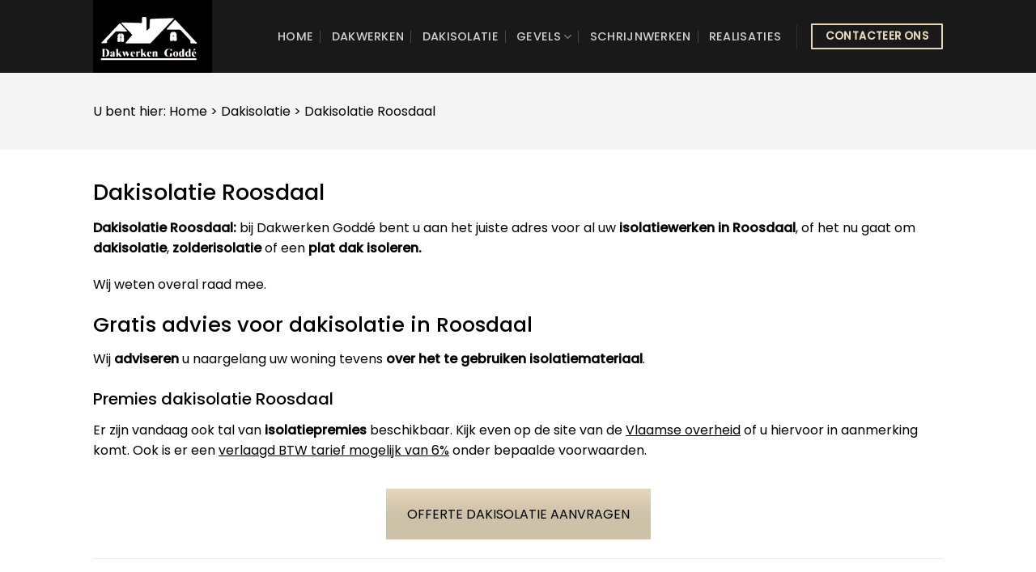

--- FILE ---
content_type: text/html; charset=UTF-8
request_url: https://www.dakwerkengodde.be/dakisolatie-roosdaal/
body_size: 17843
content:
<!DOCTYPE html>
<!--[if IE 9 ]> <html lang="nl-NL" class="ie9 loading-site no-js"> <![endif]-->
<!--[if IE 8 ]> <html lang="nl-NL" class="ie8 loading-site no-js"> <![endif]-->
<!--[if (gte IE 9)|!(IE)]><!--><html lang="nl-NL" class="loading-site no-js"> <!--<![endif]-->
<head>
	<meta charset="UTF-8" />
	<link rel="profile" href="http://gmpg.org/xfn/11" />
	<link rel="pingback" href="https://www.dakwerkengodde.be/xmlrpc.php" />

	<script>(function(html){html.className = html.className.replace(/\bno-js\b/,'js')})(document.documentElement);</script>
<meta name='robots' content='index, follow, max-image-preview:large, max-snippet:-1, max-video-preview:-1' />
<meta name="viewport" content="width=device-width, initial-scale=1, maximum-scale=1" />
	<!-- This site is optimized with the Yoast SEO plugin v26.8 - https://yoast.com/product/yoast-seo-wordpress/ -->
	<title>Dakisolatie Roosdaal • Plat dak isoleren • Zolderisolatie</title>
	<meta name="description" content="Dakisolatie Roosdaal | Goddé: dakisolatie langs binnen of buiten, zolder isoleren, plat dak isoleren, schuin dak isoleren, ..." />
	<link rel="canonical" href="https://www.dakwerkengodde.be/dakisolatie-roosdaal/" />
	<meta property="og:locale" content="nl_NL" />
	<meta property="og:type" content="article" />
	<meta property="og:title" content="Dakisolatie Roosdaal • Plat dak isoleren • Zolderisolatie" />
	<meta property="og:description" content="Dakisolatie Roosdaal | Goddé: dakisolatie langs binnen of buiten, zolder isoleren, plat dak isoleren, schuin dak isoleren, ..." />
	<meta property="og:url" content="https://www.dakwerkengodde.be/dakisolatie-roosdaal/" />
	<meta property="og:site_name" content="Dakwerken Godde" />
	<meta name="twitter:card" content="summary_large_image" />
	<script type="application/ld+json" class="yoast-schema-graph">{"@context":"https://schema.org","@graph":[{"@type":"WebPage","@id":"https://www.dakwerkengodde.be/dakisolatie-roosdaal/","url":"https://www.dakwerkengodde.be/dakisolatie-roosdaal/","name":"Dakisolatie Roosdaal • Plat dak isoleren • Zolderisolatie","isPartOf":{"@id":"https://www.dakwerkengodde.be/#website"},"datePublished":"2024-03-22T12:38:57+00:00","description":"Dakisolatie Roosdaal | Goddé: dakisolatie langs binnen of buiten, zolder isoleren, plat dak isoleren, schuin dak isoleren, ...","breadcrumb":{"@id":"https://www.dakwerkengodde.be/dakisolatie-roosdaal/#breadcrumb"},"inLanguage":"nl-NL","potentialAction":[{"@type":"ReadAction","target":["https://www.dakwerkengodde.be/dakisolatie-roosdaal/"]}]},{"@type":"BreadcrumbList","@id":"https://www.dakwerkengodde.be/dakisolatie-roosdaal/#breadcrumb","itemListElement":[{"@type":"ListItem","position":1,"name":"Home","item":"https://www.dakwerkengodde.be/"},{"@type":"ListItem","position":2,"name":"Dakisolatie Roosdaal"}]},{"@type":"WebSite","@id":"https://www.dakwerkengodde.be/#website","url":"https://www.dakwerkengodde.be/","name":"Dakwerken Godde","description":"Dakwerker in regio gezocht?","potentialAction":[{"@type":"SearchAction","target":{"@type":"EntryPoint","urlTemplate":"https://www.dakwerkengodde.be/?s={search_term_string}"},"query-input":{"@type":"PropertyValueSpecification","valueRequired":true,"valueName":"search_term_string"}}],"inLanguage":"nl-NL"}]}</script>
	<!-- / Yoast SEO plugin. -->


<link rel='dns-prefetch' href='//cdn.jsdelivr.net' />
<link rel='dns-prefetch' href='//fonts.googleapis.com' />
<link rel="alternate" type="application/rss+xml" title="Dakwerken Godde &raquo; feed" href="https://www.dakwerkengodde.be/feed/" />
<link rel="alternate" type="application/rss+xml" title="Dakwerken Godde &raquo; reacties feed" href="https://www.dakwerkengodde.be/comments/feed/" />
<link rel="alternate" title="oEmbed (JSON)" type="application/json+oembed" href="https://www.dakwerkengodde.be/wp-json/oembed/1.0/embed?url=https%3A%2F%2Fwww.dakwerkengodde.be%2Fdakisolatie-roosdaal%2F" />
<link rel="alternate" title="oEmbed (XML)" type="text/xml+oembed" href="https://www.dakwerkengodde.be/wp-json/oembed/1.0/embed?url=https%3A%2F%2Fwww.dakwerkengodde.be%2Fdakisolatie-roosdaal%2F&#038;format=xml" />
<link rel="prefetch" href="https://www.dakwerkengodde.be/wp-content/themes/flatsome/assets/js/chunk.countup.fe2c1016.js" />
<link rel="prefetch" href="https://www.dakwerkengodde.be/wp-content/themes/flatsome/assets/js/chunk.sticky-sidebar.a58a6557.js" />
<link rel="prefetch" href="https://www.dakwerkengodde.be/wp-content/themes/flatsome/assets/js/chunk.tooltips.29144c1c.js" />
<link rel="prefetch" href="https://www.dakwerkengodde.be/wp-content/themes/flatsome/assets/js/chunk.vendors-popups.947eca5c.js" />
<link rel="prefetch" href="https://www.dakwerkengodde.be/wp-content/themes/flatsome/assets/js/chunk.vendors-slider.c7f2bd49.js" />
<style id='wp-img-auto-sizes-contain-inline-css' type='text/css'>
img:is([sizes=auto i],[sizes^="auto," i]){contain-intrinsic-size:3000px 1500px}
/*# sourceURL=wp-img-auto-sizes-contain-inline-css */
</style>
<style id='classic-theme-styles-inline-css' type='text/css'>
/*! This file is auto-generated */
.wp-block-button__link{color:#fff;background-color:#32373c;border-radius:9999px;box-shadow:none;text-decoration:none;padding:calc(.667em + 2px) calc(1.333em + 2px);font-size:1.125em}.wp-block-file__button{background:#32373c;color:#fff;text-decoration:none}
/*# sourceURL=/wp-includes/css/classic-themes.min.css */
</style>
<link rel='stylesheet' id='contact-form-7-css' href='https://www.dakwerkengodde.be/wp-content/plugins/contact-form-7/includes/css/styles.css?ver=6.1.4' type='text/css' media='all' />
<link rel='stylesheet' id='wpa-css-css' href='https://www.dakwerkengodde.be/wp-content/plugins/honeypot/includes/css/wpa.css?ver=2.3.04' type='text/css' media='all' />
<link rel='stylesheet' id='default-icon-styles-css' href='https://www.dakwerkengodde.be/wp-content/plugins/svg-vector-icon-plugin/public/../admin/css/wordpress-svg-icon-plugin-style.min.css?ver=6.9' type='text/css' media='all' />
<link rel='stylesheet' id='js_composer_front-css' href='https://www.dakwerkengodde.be/wp-content/plugins/js_composer/assets/css/js_composer.min.css?ver=6.4.1' type='text/css' media='all' />
<link rel='stylesheet' id='cf7cf-style-css' href='https://www.dakwerkengodde.be/wp-content/plugins/cf7-conditional-fields/style.css?ver=2.6.7' type='text/css' media='all' />
<link rel='stylesheet' id='flatsome-main-css' href='https://www.dakwerkengodde.be/wp-content/themes/flatsome/assets/css/flatsome.css?ver=3.15.7' type='text/css' media='all' />
<style id='flatsome-main-inline-css' type='text/css'>
@font-face {
				font-family: "fl-icons";
				font-display: block;
				src: url(https://www.dakwerkengodde.be/wp-content/themes/flatsome/assets/css/icons/fl-icons.eot?v=3.15.7);
				src:
					url(https://www.dakwerkengodde.be/wp-content/themes/flatsome/assets/css/icons/fl-icons.eot#iefix?v=3.15.7) format("embedded-opentype"),
					url(https://www.dakwerkengodde.be/wp-content/themes/flatsome/assets/css/icons/fl-icons.woff2?v=3.15.7) format("woff2"),
					url(https://www.dakwerkengodde.be/wp-content/themes/flatsome/assets/css/icons/fl-icons.ttf?v=3.15.7) format("truetype"),
					url(https://www.dakwerkengodde.be/wp-content/themes/flatsome/assets/css/icons/fl-icons.woff?v=3.15.7) format("woff"),
					url(https://www.dakwerkengodde.be/wp-content/themes/flatsome/assets/css/icons/fl-icons.svg?v=3.15.7#fl-icons) format("svg");
			}
/*# sourceURL=flatsome-main-inline-css */
</style>
<link rel='stylesheet' id='flatsome-googlefonts-css' href='//fonts.googleapis.com/css?family=Poppins%3Aregular%2C500%2Cregular%2C500%7CDancing+Script%3Aregular%2C400&#038;display=swap&#038;ver=3.9' type='text/css' media='all' />
<script type="text/javascript" src="https://www.dakwerkengodde.be/wp-includes/js/jquery/jquery.min.js?ver=3.7.1" id="jquery-core-js"></script>
<link rel="https://api.w.org/" href="https://www.dakwerkengodde.be/wp-json/" /><link rel="alternate" title="JSON" type="application/json" href="https://www.dakwerkengodde.be/wp-json/wp/v2/pages/2986946581" /><link rel="EditURI" type="application/rsd+xml" title="RSD" href="https://www.dakwerkengodde.be/xmlrpc.php?rsd" />
<meta name="generator" content="WordPress 6.9" />
<link rel='shortlink' href='https://www.dakwerkengodde.be/?p=2986946581' />
<style>.bg{opacity: 0; transition: opacity 1s; -webkit-transition: opacity 1s;} .bg-loaded{opacity: 1;}</style><!--[if IE]><link rel="stylesheet" type="text/css" href="https://www.dakwerkengodde.be/wp-content/themes/flatsome/assets/css/ie-fallback.css"><script src="//cdnjs.cloudflare.com/ajax/libs/html5shiv/3.6.1/html5shiv.js"></script><script>var head = document.getElementsByTagName('head')[0],style = document.createElement('style');style.type = 'text/css';style.styleSheet.cssText = ':before,:after{content:none !important';head.appendChild(style);setTimeout(function(){head.removeChild(style);}, 0);</script><script src="https://www.dakwerkengodde.be/wp-content/themes/flatsome/assets/libs/ie-flexibility.js"></script><![endif]--><!-- Global site tag (gtag.js) - Google Analytics -->
<script async src="https://www.googletagmanager.com/gtag/js?id=G-L5DMKK50Z8"></script>
<script>
  window.dataLayer = window.dataLayer || [];
  function gtag(){dataLayer.push(arguments);}
  gtag('js', new Date());

  gtag('config', 'G-L5DMKK50Z8');
</script><meta name="generator" content="Powered by WPBakery Page Builder - drag and drop page builder for WordPress."/>
<link rel="icon" href="https://www.dakwerkengodde.be/wp-content/uploads/2021/02/cropped-favicon-32x32.jpg" sizes="32x32" />
<link rel="icon" href="https://www.dakwerkengodde.be/wp-content/uploads/2021/02/cropped-favicon-192x192.jpg" sizes="192x192" />
<link rel="apple-touch-icon" href="https://www.dakwerkengodde.be/wp-content/uploads/2021/02/cropped-favicon-180x180.jpg" />
<meta name="msapplication-TileImage" content="https://www.dakwerkengodde.be/wp-content/uploads/2021/02/cropped-favicon-270x270.jpg" />
<style id="custom-css" type="text/css">:root {--primary-color: #000000;}.header-main{height: 90px}#logo img{max-height: 90px}#logo{width:178px;}.header-top{min-height: 31px}.transparent .header-main{height: 90px}.transparent #logo img{max-height: 90px}.has-transparent + .page-title:first-of-type,.has-transparent + #main > .page-title,.has-transparent + #main > div > .page-title,.has-transparent + #main .page-header-wrapper:first-of-type .page-title{padding-top: 90px;}.header.show-on-scroll,.stuck .header-main{height:70px!important}.stuck #logo img{max-height: 70px!important}.header-bg-color {background-color: rgba(0,0,0,0.9)}.header-bottom {background-color: #f1f1f1}@media (max-width: 549px) {.header-main{height: 70px}#logo img{max-height: 70px}}.header-top{background-color:#ffffff!important;}/* Color */.accordion-title.active, .has-icon-bg .icon .icon-inner,.logo a, .primary.is-underline, .primary.is-link, .badge-outline .badge-inner, .nav-outline > li.active> a,.nav-outline >li.active > a, .cart-icon strong,[data-color='primary'], .is-outline.primary{color: #000000;}/* Color !important */[data-text-color="primary"]{color: #000000!important;}/* Background Color */[data-text-bg="primary"]{background-color: #000000;}/* Background */.scroll-to-bullets a,.featured-title, .label-new.menu-item > a:after, .nav-pagination > li > .current,.nav-pagination > li > span:hover,.nav-pagination > li > a:hover,.has-hover:hover .badge-outline .badge-inner,button[type="submit"], .button.wc-forward:not(.checkout):not(.checkout-button), .button.submit-button, .button.primary:not(.is-outline),.featured-table .title,.is-outline:hover, .has-icon:hover .icon-label,.nav-dropdown-bold .nav-column li > a:hover, .nav-dropdown.nav-dropdown-bold > li > a:hover, .nav-dropdown-bold.dark .nav-column li > a:hover, .nav-dropdown.nav-dropdown-bold.dark > li > a:hover, .header-vertical-menu__opener ,.is-outline:hover, .tagcloud a:hover,.grid-tools a, input[type='submit']:not(.is-form), .box-badge:hover .box-text, input.button.alt,.nav-box > li > a:hover,.nav-box > li.active > a,.nav-pills > li.active > a ,.current-dropdown .cart-icon strong, .cart-icon:hover strong, .nav-line-bottom > li > a:before, .nav-line-grow > li > a:before, .nav-line > li > a:before,.banner, .header-top, .slider-nav-circle .flickity-prev-next-button:hover svg, .slider-nav-circle .flickity-prev-next-button:hover .arrow, .primary.is-outline:hover, .button.primary:not(.is-outline), input[type='submit'].primary, input[type='submit'].primary, input[type='reset'].button, input[type='button'].primary, .badge-inner{background-color: #000000;}/* Border */.nav-vertical.nav-tabs > li.active > a,.scroll-to-bullets a.active,.nav-pagination > li > .current,.nav-pagination > li > span:hover,.nav-pagination > li > a:hover,.has-hover:hover .badge-outline .badge-inner,.accordion-title.active,.featured-table,.is-outline:hover, .tagcloud a:hover,blockquote, .has-border, .cart-icon strong:after,.cart-icon strong,.blockUI:before, .processing:before,.loading-spin, .slider-nav-circle .flickity-prev-next-button:hover svg, .slider-nav-circle .flickity-prev-next-button:hover .arrow, .primary.is-outline:hover{border-color: #000000}.nav-tabs > li.active > a{border-top-color: #000000}.widget_shopping_cart_content .blockUI.blockOverlay:before { border-left-color: #000000 }.woocommerce-checkout-review-order .blockUI.blockOverlay:before { border-left-color: #000000 }/* Fill */.slider .flickity-prev-next-button:hover svg,.slider .flickity-prev-next-button:hover .arrow{fill: #000000;}/* Background Color */[data-icon-label]:after, .secondary.is-underline:hover,.secondary.is-outline:hover,.icon-label,.button.secondary:not(.is-outline),.button.alt:not(.is-outline), .badge-inner.on-sale, .button.checkout, .single_add_to_cart_button, .current .breadcrumb-step{ background-color:#e5d7bc; }[data-text-bg="secondary"]{background-color: #e5d7bc;}/* Color */.secondary.is-underline,.secondary.is-link, .secondary.is-outline,.stars a.active, .star-rating:before, .woocommerce-page .star-rating:before,.star-rating span:before, .color-secondary{color: #e5d7bc}/* Color !important */[data-text-color="secondary"]{color: #e5d7bc!important;}/* Border */.secondary.is-outline:hover{border-color:#e5d7bc}@media screen and (max-width: 549px){body{font-size: 100%;}}body{font-family:"Poppins", sans-serif}body{font-weight: 0}body{color: #000000}.nav > li > a {font-family:"Poppins", sans-serif;}.mobile-sidebar-levels-2 .nav > li > ul > li > a {font-family:"Poppins", sans-serif;}.nav > li > a {font-weight: 500;}.mobile-sidebar-levels-2 .nav > li > ul > li > a {font-weight: 500;}h1,h2,h3,h4,h5,h6,.heading-font, .off-canvas-center .nav-sidebar.nav-vertical > li > a{font-family: "Poppins", sans-serif;}h1,h2,h3,h4,h5,h6,.heading-font,.banner h1,.banner h2{font-weight: 500;}h1,h2,h3,h4,h5,h6,.heading-font{color: #000000;}.alt-font{font-family: "Dancing Script", sans-serif;}.alt-font{font-weight: 400!important;}.header:not(.transparent) .header-bottom-nav.nav > li > a{color: #000000;}a{color: #000000;}input[type='submit'], input[type="button"], button:not(.icon), .button:not(.icon){border-radius: 1px!important}.footer-2{background-color: #000000}.absolute-footer, html{background-color: #ffffff}.label-new.menu-item > a:after{content:"Nieuw";}.label-hot.menu-item > a:after{content:"Hot";}.label-sale.menu-item > a:after{content:"Aanbieding";}.label-popular.menu-item > a:after{content:"Populair";}</style>		<style type="text/css" id="wp-custom-css">
			.schaduw {
    background: #FFFFFF;
    position: relative;
    webkit-box-shadow: 0px 4px 29px 3px rgba(0, 0, 0, 0.1);
    box-shadow: 0px 4px 29px 3px rgba(0, 0, 0, 0.1);
}
span.wpcf7-list-item { display: block; }
.wwwdakwerkengoddebe-map{clear:both;width:100%;margin:0 0 20px 0;background:#f2f2f2;border:1px solid #dfdfdf}.leaflet-pane,.leaflet-tile,.leaflet-marker-icon,.leaflet-marker-shadow,.leaflet-tile-container,.leaflet-pane>svg,.leaflet-pane>canvas,.leaflet-zoom-box,.leaflet-image-layer,.leaflet-layer{position:absolute;left:0;top:0}.leaflet-container{overflow:hidden}.leaflet-tile,.leaflet-marker-icon,.leaflet-marker-shadow{-webkit-user-select:none;-moz-user-select:none;user-select:none;-webkit-user-drag:none}.leaflet-tile::selection{background:transparent}.leaflet-safari .leaflet-tile{image-rendering:-webkit-optimize-contrast}.leaflet-safari .leaflet-tile-container{width:1600px;height:1600px;-webkit-transform-origin:0 0}.leaflet-marker-icon,.leaflet-marker-shadow{display:block}.leaflet-container .leaflet-overlay-pane svg,.leaflet-container .leaflet-marker-pane img,.leaflet-container .leaflet-shadow-pane img,.leaflet-container .leaflet-tile-pane img,.leaflet-container img.leaflet-image-layer,.leaflet-container .leaflet-tile{max-width:none !important;max-height:none !important}.leaflet-container.leaflet-touch-zoom{-ms-touch-action:pan-x pan-y;touch-action:pan-x pan-y}.leaflet-container.leaflet-touch-drag{-ms-touch-action:pinch-zoom;touch-action:none;touch-action:pinch-zoom}.leaflet-container.leaflet-touch-drag.leaflet-touch-zoom{-ms-touch-action:none;touch-action:none}.leaflet-container{-webkit-tap-highlight-color:transparent}.leaflet-container a{-webkit-tap-highlight-color:rgba(51,181,229,0.4)}.leaflet-tile{filter:inherit;visibility:hidden}.leaflet-tile-loaded{visibility:inherit}.leaflet-zoom-box{width:0;height:0;-moz-box-sizing:border-box;box-sizing:border-box;z-index:800}.leaflet-overlay-pane svg{-moz-user-select:none}.leaflet-pane{z-index:400}.leaflet-tile-pane{z-index:200}.leaflet-overlay-pane{z-index:400}.leaflet-shadow-pane{z-index:500}.leaflet-marker-pane{z-index:600}.leaflet-tooltip-pane{z-index:650}.leaflet-popup-pane{z-index:700}.leaflet-map-pane canvas{z-index:100}.leaflet-map-pane svg{z-index:200}.leaflet-vml-shape{width:1px;height:1px}.lvml{behavior:url(#default#VML);display:inline-block;position:absolute}.leaflet-control{position:relative;z-index:800;pointer-events:visiblePainted;pointer-events:auto}.leaflet-top,.leaflet-bottom{position:absolute;z-index:1000;pointer-events:none}.leaflet-top{top:0}.leaflet-right{right:0}.leaflet-bottom{bottom:0}.leaflet-left{left:0}.leaflet-control{float:left;clear:both}.leaflet-right .leaflet-control{float:right}.leaflet-top .leaflet-control{margin-top:10px}.leaflet-bottom .leaflet-control{margin-bottom:10px}.leaflet-left .leaflet-control{margin-left:10px}.leaflet-right .leaflet-control{margin-right:10px}.leaflet-fade-anim .leaflet-tile{will-change:opacity}.leaflet-fade-anim .leaflet-popup{opacity:0;-webkit-transition:opacity 0.2s linear;-moz-transition:opacity 0.2s linear;transition:opacity 0.2s linear}.leaflet-fade-anim .leaflet-map-pane .leaflet-popup{opacity:1}.leaflet-zoom-animated{-webkit-transform-origin:0 0;-ms-transform-origin:0 0;transform-origin:0 0}.leaflet-zoom-anim .leaflet-zoom-animated{will-change:transform}.leaflet-zoom-anim .leaflet-zoom-animated{-webkit-transition:-webkit-transform 0.25s cubic-bezier(0, 0, 0.25, 1);-moz-transition:-moz-transform 0.25s cubic-bezier(0, 0, 0.25, 1);transition:transform 0.25s cubic-bezier(0, 0, 0.25, 1)}.leaflet-zoom-anim .leaflet-tile,.leaflet-pan-anim .leaflet-tile{-webkit-transition:none;-moz-transition:none;transition:none}.leaflet-zoom-anim .leaflet-zoom-hide{visibility:hidden}.leaflet-interactive{cursor:pointer}.leaflet-grab{cursor:-webkit-grab;cursor:-moz-grab;cursor:grab}.leaflet-crosshair,.leaflet-crosshair .leaflet-interactive{cursor:crosshair}.leaflet-popup-pane,.leaflet-control{cursor:auto}.leaflet-dragging .leaflet-grab,.leaflet-dragging .leaflet-grab .leaflet-interactive,.leaflet-dragging .leaflet-marker-draggable{cursor:move;cursor:-webkit-grabbing;cursor:-moz-grabbing;cursor:grabbing}.leaflet-marker-icon,.leaflet-marker-shadow,.leaflet-image-layer,.leaflet-pane>svg path,.leaflet-tile-container{pointer-events:none}.leaflet-marker-icon.leaflet-interactive,.leaflet-image-layer.leaflet-interactive,.leaflet-pane>svg path.leaflet-interactive,svg.leaflet-image-layer.leaflet-interactive path{pointer-events:visiblePainted;pointer-events:auto}.leaflet-container{background:#ddd;outline:0}.leaflet-container a{color:#0078A8}.leaflet-container a.leaflet-active{outline:2px solid orange}.leaflet-zoom-box{border:2px dotted #38f;background:rgba(255,255,255,0.5)}.leaflet-container{font:12px/1.5 "Helvetica Neue", Arial, Helvetica, sans-serif}.leaflet-bar{box-shadow:0 1px 5px rgba(0,0,0,0.65);border-radius:4px}.leaflet-bar a,.leaflet-bar a:hover{background-color:#fff;border-bottom:1px solid #ccc;width:26px;height:26px;line-height:26px;display:block;text-align:center;text-decoration:none;color:black}.leaflet-bar a,.leaflet-control-layers-toggle{background-position:50% 50%;background-repeat:no-repeat;display:block}.leaflet-bar a:hover{background-color:#f4f4f4}.leaflet-bar a:first-child{border-top-left-radius:4px;border-top-right-radius:4px}.leaflet-bar a:last-child{border-bottom-left-radius:4px;border-bottom-right-radius:4px;border-bottom:none}.leaflet-bar a.leaflet-disabled{cursor:default;background-color:#f4f4f4;color:#bbb}.leaflet-touch .leaflet-bar a{width:30px;height:30px;line-height:30px}.leaflet-touch .leaflet-bar a:first-child{border-top-left-radius:2px;border-top-right-radius:2px}.leaflet-touch .leaflet-bar a:last-child{border-bottom-left-radius:2px;border-bottom-right-radius:2px}.leaflet-control-zoom-in,.leaflet-control-zoom-out{font:bold 18px 'Lucida Console', Monaco, monospace;text-indent:1px}.leaflet-touch .leaflet-control-zoom-in,.leaflet-touch .leaflet-control-zoom-out{font-size:22px}.leaflet-control-layers{box-shadow:0 1px 5px rgba(0,0,0,0.4);background:#fff;border-radius:5px}.leaflet-control-layers-toggle{background-image:url(images/layers.png);width:36px;height:36px}.leaflet-retina .leaflet-control-layers-toggle{background-image:url(images/layers-2x.png);background-size:26px 26px}.leaflet-touch .leaflet-control-layers-toggle{width:44px;height:44px}.leaflet-control-layers .leaflet-control-layers-list,.leaflet-control-layers-expanded .leaflet-control-layers-toggle{display:none}.leaflet-control-layers-expanded .leaflet-control-layers-list{display:block;position:relative}.leaflet-control-layers-expanded{padding:6px 10px 6px 6px;color:#333;background:#fff}.leaflet-control-layers-scrollbar{overflow-y:scroll;overflow-x:hidden;padding-right:5px}.leaflet-control-layers-selector{margin-top:2px;position:relative;top:1px}.leaflet-control-layers label{display:block}.leaflet-control-layers-separator{height:0;border-top:1px solid #ddd;margin:5px -10px 5px -6px}.leaflet-default-icon-path{background-image:url(images/marker-icon.png)}.leaflet-container .leaflet-control-attribution{background:#fff;background:rgba(255,255,255,0.7);margin:0}.leaflet-control-attribution,.leaflet-control-scale-line{padding:0 5px;color:#333}.leaflet-control-attribution a{text-decoration:none}.leaflet-control-attribution a:hover{text-decoration:underline}.leaflet-container .leaflet-control-attribution,.leaflet-container .leaflet-control-scale{font-size:11px}.leaflet-left .leaflet-control-scale{margin-left:5px}.leaflet-bottom .leaflet-control-scale{margin-bottom:5px}.leaflet-control-scale-line{border:2px solid #777;border-top:none;line-height:1.1;padding:2px 5px 1px;font-size:11px;white-space:nowrap;overflow:hidden;-moz-box-sizing:border-box;box-sizing:border-box;background:#fff;background:rgba(255,255,255,0.5)}.leaflet-control-scale-line:not(:first-child){border-top:2px solid #777;border-bottom:none;margin-top:-2px}.leaflet-control-scale-line:not(:first-child):not(:last-child){border-bottom:2px solid #777}.leaflet-touch .leaflet-control-attribution,.leaflet-touch .leaflet-control-layers,.leaflet-touch .leaflet-bar{box-shadow:none}.leaflet-touch .leaflet-control-layers,.leaflet-touch .leaflet-bar{border:2px solid rgba(0,0,0,0.2);background-clip:padding-box}.leaflet-popup{position:absolute;text-align:center;margin-bottom:20px}.leaflet-popup-content-wrapper{padding:1px;text-align:left;border-radius:12px}.leaflet-popup-content{margin:13px 19px;line-height:1.4}.leaflet-popup-content p{margin:18px 0}.leaflet-popup-tip-container{width:40px;height:20px;position:absolute;left:50%;margin-left:-20px;overflow:hidden;pointer-events:none}.leaflet-popup-tip{width:17px;height:17px;padding:1px;margin:-10px auto 0;-webkit-transform:rotate(45deg);-moz-transform:rotate(45deg);-ms-transform:rotate(45deg);transform:rotate(45deg)}.leaflet-popup-content-wrapper,.leaflet-popup-tip{background:white;color:#333;box-shadow:0 3px 14px rgba(0,0,0,0.4)}.leaflet-container a.leaflet-popup-close-button{position:absolute;top:0;right:0;padding:4px 4px 0 0;border:none;text-align:center;width:18px;height:14px;font:16px/14px Tahoma, Verdana, sans-serif;color:#c3c3c3;text-decoration:none;font-weight:bold;background:transparent}.leaflet-container a.leaflet-popup-close-button:hover{color:#999}.leaflet-popup-scrolled{overflow:auto;border-bottom:1px solid #ddd;border-top:1px solid #ddd}.leaflet-oldie .leaflet-popup-content-wrapper{zoom:1}.leaflet-oldie .leaflet-popup-tip{width:24px;margin:0 auto;-ms-filter:"progid:DXImageTransform.Microsoft.Matrix(M11=0.70710678, M12=0.70710678, M21=-0.70710678, M22=0.70710678)";filter:progid:DXImageTransform.Microsoft.Matrix(M11=0.70710678, M12=0.70710678, M21=-0.70710678, M22=0.70710678)}.leaflet-oldie .leaflet-popup-tip-container{margin-top:-1px}.leaflet-oldie .leaflet-control-zoom,.leaflet-oldie .leaflet-control-layers,.leaflet-oldie .leaflet-popup-content-wrapper,.leaflet-oldie .leaflet-popup-tip{border:1px solid #999}.leaflet-div-icon{background:#fff;border:1px solid #666}.leaflet-tooltip{position:absolute;padding:6px;background-color:#fff;border:1px solid #fff;border-radius:3px;color:#222;white-space:nowrap;-webkit-user-select:none;-moz-user-select:none;-ms-user-select:none;user-select:none;pointer-events:none;box-shadow:0 1px 3px rgba(0,0,0,0.4)}.leaflet-tooltip.leaflet-clickable{cursor:pointer;pointer-events:auto}.leaflet-tooltip-top:before,.leaflet-tooltip-bottom:before,.leaflet-tooltip-left:before,.leaflet-tooltip-right:before{position:absolute;pointer-events:none;border:6px solid transparent;background:transparent;content:""}.leaflet-tooltip-bottom{margin-top:6px}.leaflet-tooltip-top{margin-top:-6px}.leaflet-tooltip-bottom:before,.leaflet-tooltip-top:before{left:50%;margin-left:-6px}.leaflet-tooltip-top:before{bottom:0;margin-bottom:-12px;border-top-color:#fff}.leaflet-tooltip-bottom:before{top:0;margin-top:-12px;margin-left:-6px;border-bottom-color:#fff}.leaflet-tooltip-left{margin-left:-6px}.leaflet-tooltip-right{margin-left:6px}.leaflet-tooltip-left:before,.leaflet-tooltip-right:before{top:50%;margin-top:-6px}.leaflet-tooltip-left:before{right:0;margin-right:-12px;border-left-color:#fff}.leaflet-tooltip-right:before{left:0;margin-left:-12px;border-right-color:#fff}.wwwdakwerkengoddebe-related-links{padding:0 !important}.wwwdakwerkengoddebe-related-links.wwwdakwerkengoddebe-related-links-list-links-comma{display:inline-block}.wwwdakwerkengoddebe-related-links.wwwdakwerkengoddebe-related-links-list-links-bullet{list-style:disc !important;list-style-type:disc !important}.wwwdakwerkengoddebe-related-links.wwwdakwerkengoddebe-related-links-list-links-bullet li{margin:0 10px 20px 0 !important;padding:0 !important;list-style:disc !important;list-style-type:disc !important}.wwwdakwerkengoddebe-related-links.wwwdakwerkengoddebe-related-links-list-links-number{list-style:decimal !important;list-style-type:decimal !important}.wwwdakwerkengoddebe-related-links.wwwdakwerkengoddebe-related-links-list-links-number li{margin:0 10px 20px 0 !important;padding:0 !important;list-style:decimal !important;list-style-type:decimal !important}.wwwdakwerkengoddebe-related-links.wwwdakwerkengoddebe-related-links-list-links{list-style:none !important;list-style-type:none !important}.wwwdakwerkengoddebe-related-links.wwwdakwerkengoddebe-related-links-list-links li{margin:0 0 20px 0 !important;padding:0 !important;list-style:none !important;list-style-type:none !important}.wwwdakwerkengoddebe-related-links.wwwdakwerkengoddebe-related-links-columns-2{grid-template-columns:repeat(2, 1fr)}.wwwdakwerkengoddebe-related-links.wwwdakwerkengoddebe-related-links-columns-3{grid-template-columns:repeat(3, 1fr)}.wwwdakwerkengoddebe-related-links.wwwdakwerkengoddebe-related-links-columns-4{grid-template-columns:repeat(4, 1fr)}.wwwdakwerkengoddebe-related-links .prev{float:left;width:50%}.wwwdakwerkengoddebe-related-links .next{float:right;width:50%}.wwwdakwerkengoddebe-related-links li img{display:block;margin:5px 0;height:auto !important}.wwwdakwerkengoddebe-related-links .wwwdakwerkengoddebe-related-links-description{display:inline-block}@media only screen and (min-width: 768px){.wwwdakwerkengoddebe-related-links{display:grid;column-gap:20px;row-gap:20px}.wwwdakwerkengoddebe-related-links-horizontal li{display:grid;column-gap:20px;row-gap:0;grid-template-columns:repeat(2, 1fr)}.wwwdakwerkengoddebe-related-links-horizontal li>*:nth-child(3){grid-column:span 2}}.wwwdakwerkengoddebe-google-places.wwwdakwerkengoddebe-google-places-list,.wwwdakwerkengoddebe-google-places.wwwdakwerkengoddebe-yelp-list,.wwwdakwerkengoddebe-yelp.wwwdakwerkengoddebe-google-places-list,.wwwdakwerkengoddebe-yelp.wwwdakwerkengoddebe-yelp-list{display:grid;width:100%;max-width:100%;column-gap:20px;row-gap:40px;margin:0 0 20px 0 !important;padding:0 !important;list-style:none}.wwwdakwerkengoddebe-google-places.wwwdakwerkengoddebe-google-places-list.wwwdakwerkengoddebe-google-places-columns-2,.wwwdakwerkengoddebe-google-places.wwwdakwerkengoddebe-google-places-list.wwwdakwerkengoddebe-yelp-columns-2,.wwwdakwerkengoddebe-google-places.wwwdakwerkengoddebe-yelp-list.wwwdakwerkengoddebe-google-places-columns-2,.wwwdakwerkengoddebe-google-places.wwwdakwerkengoddebe-yelp-list.wwwdakwerkengoddebe-yelp-columns-2,.wwwdakwerkengoddebe-yelp.wwwdakwerkengoddebe-google-places-list.wwwdakwerkengoddebe-google-places-columns-2,.wwwdakwerkengoddebe-yelp.wwwdakwerkengoddebe-google-places-list.wwwdakwerkengoddebe-yelp-columns-2,.wwwdakwerkengoddebe-yelp.wwwdakwerkengoddebe-yelp-list.wwwdakwerkengoddebe-google-places-columns-2,.wwwdakwerkengoddebe-yelp.wwwdakwerkengoddebe-yelp-list.wwwdakwerkengoddebe-yelp-columns-2{grid-template-columns:repeat(2, 1fr)}.wwwdakwerkengoddebe-google-places.wwwdakwerkengoddebe-google-places-list.wwwdakwerkengoddebe-google-places-columns-3,.wwwdakwerkengoddebe-google-places.wwwdakwerkengoddebe-google-places-list.wwwdakwerkengoddebe-yelp-columns-3,.wwwdakwerkengoddebe-google-places.wwwdakwerkengoddebe-yelp-list.wwwdakwerkengoddebe-google-places-columns-3,.wwwdakwerkengoddebe-google-places.wwwdakwerkengoddebe-yelp-list.wwwdakwerkengoddebe-yelp-columns-3,.wwwdakwerkengoddebe-yelp.wwwdakwerkengoddebe-google-places-list.wwwdakwerkengoddebe-google-places-columns-3,.wwwdakwerkengoddebe-yelp.wwwdakwerkengoddebe-google-places-list.wwwdakwerkengoddebe-yelp-columns-3,.wwwdakwerkengoddebe-yelp.wwwdakwerkengoddebe-yelp-list.wwwdakwerkengoddebe-google-places-columns-3,.wwwdakwerkengoddebe-yelp.wwwdakwerkengoddebe-yelp-list.wwwdakwerkengoddebe-yelp-columns-3{grid-template-columns:repeat(3, 1fr)}.wwwdakwerkengoddebe-google-places.wwwdakwerkengoddebe-google-places-list.wwwdakwerkengoddebe-google-places-columns-4,.wwwdakwerkengoddebe-google-places.wwwdakwerkengoddebe-google-places-list.wwwdakwerkengoddebe-yelp-columns-4,.wwwdakwerkengoddebe-google-places.wwwdakwerkengoddebe-yelp-list.wwwdakwerkengoddebe-google-places-columns-4,.wwwdakwerkengoddebe-google-places.wwwdakwerkengoddebe-yelp-list.wwwdakwerkengoddebe-yelp-columns-4,.wwwdakwerkengoddebe-yelp.wwwdakwerkengoddebe-google-places-list.wwwdakwerkengoddebe-google-places-columns-4,.wwwdakwerkengoddebe-yelp.wwwdakwerkengoddebe-google-places-list.wwwdakwerkengoddebe-yelp-columns-4,.wwwdakwerkengoddebe-yelp.wwwdakwerkengoddebe-yelp-list.wwwdakwerkengoddebe-google-places-columns-4,.wwwdakwerkengoddebe-yelp.wwwdakwerkengoddebe-yelp-list.wwwdakwerkengoddebe-yelp-columns-4{grid-template-columns:repeat(4, 1fr)}.wwwdakwerkengoddebe-google-places .business .image img,.wwwdakwerkengoddebe-yelp .business .image img{max-width:100%;height:auto}.wwwdakwerkengoddebe-google-places .business .rating-stars,.wwwdakwerkengoddebe-yelp .business .rating-stars{display:inline-block;vertical-align:middle;width:132px;height:24px;background:url(https://s3-media2.fl.yelpcdn.com/assets/srv0/yelp_design_web/9b34e39ccbeb/assets/img/stars/stars.png);background-size:132px 560px;text-indent:-9999px}.wwwdakwerkengoddebe-google-places .business .rating-stars.rating-stars-1,.wwwdakwerkengoddebe-yelp .business .rating-stars.rating-stars-1{background-position:0 -24px}.wwwdakwerkengoddebe-google-places .business .rating-stars.rating-stars-1-5,.wwwdakwerkengoddebe-yelp .business .rating-stars.rating-stars-1-5{background-position:0 -48px}.wwwdakwerkengoddebe-google-places .business .rating-stars.rating-stars-2,.wwwdakwerkengoddebe-yelp .business .rating-stars.rating-stars-2{background-position:0 -72px}.wwwdakwerkengoddebe-google-places .business .rating-stars.rating-stars-2-5,.wwwdakwerkengoddebe-yelp .business .rating-stars.rating-stars-2-5{background-position:0 -96px}.wwwdakwerkengoddebe-google-places .business .rating-stars.rating-stars-3,.wwwdakwerkengoddebe-yelp .business .rating-stars.rating-stars-3{background-position:0 -120px}.wwwdakwerkengoddebe-google-places .business .rating-stars.rating-stars-3-5,.wwwdakwerkengoddebe-yelp .business .rating-stars.rating-stars-3-5{background-position:0 -144px}.wwwdakwerkengoddebe-google-places .business .rating-stars.rating-stars-4,.wwwdakwerkengoddebe-yelp .business .rating-stars.rating-stars-4{background-position:0 -168px}.wwwdakwerkengoddebe-google-places .business .rating-stars.rating-stars-4-5,.wwwdakwerkengoddebe-yelp .business .rating-stars.rating-stars-4-5{background-position:0 -192px}.wwwdakwerkengoddebe-google-places .business .rating-stars.rating-stars-5,.wwwdakwerkengoddebe-yelp .business .rating-stars.rating-stars-5{background-position:0 -216px}@media only screen and (min-width: 768px){.wwwdakwerkengoddebe-google-places-list,.wwwdakwerkengoddebe-yelp-list{display:grid;column-gap:20px;row-gap:20px}.wwwdakwerkengoddebe-google-places-horizontal .business,.wwwdakwerkengoddebe-yelp-horizontal .business{display:grid;column-gap:20px;row-gap:0;grid-template-columns:max-content auto}}
		</style>
		<style type="text/css" data-type="vc_shortcodes-custom-css">.vc_custom_1612984601595{margin-top: -30px !important;background-color: #f4f4f4 !important;}.vc_custom_1613056312692{margin-top: 25px !important;}.vc_custom_1613056503817{margin-top: 30px !important;margin-bottom: -60px !important;padding-top: 25px !important;padding-bottom: 25px !important;}.vc_custom_1613056383403{background-color: #f2f2f2 !important;}.vc_custom_1613056247743{background-image: url(https://www.dakwerkengodde.be/wp-content/uploads/2021/02/122504692_155071202963831_8322254627977649895_n.jpg?id=21) !important;background-position: center !important;background-repeat: no-repeat !important;background-size: cover !important;}.vc_custom_1613056137788{background-image: url(https://www.dakwerkengodde.be/wp-content/uploads/2021/02/141664173_226574219146862_7024540757638464934_n.jpg?id=64) !important;}.vc_custom_1613056406490{padding-top: 20px !important;padding-left: 20px !important;background-color: #f2f2f2 !important;}</style><noscript><style> .wpb_animate_when_almost_visible { opacity: 1; }</style></noscript><style id='global-styles-inline-css' type='text/css'>
:root{--wp--preset--aspect-ratio--square: 1;--wp--preset--aspect-ratio--4-3: 4/3;--wp--preset--aspect-ratio--3-4: 3/4;--wp--preset--aspect-ratio--3-2: 3/2;--wp--preset--aspect-ratio--2-3: 2/3;--wp--preset--aspect-ratio--16-9: 16/9;--wp--preset--aspect-ratio--9-16: 9/16;--wp--preset--color--black: #000000;--wp--preset--color--cyan-bluish-gray: #abb8c3;--wp--preset--color--white: #ffffff;--wp--preset--color--pale-pink: #f78da7;--wp--preset--color--vivid-red: #cf2e2e;--wp--preset--color--luminous-vivid-orange: #ff6900;--wp--preset--color--luminous-vivid-amber: #fcb900;--wp--preset--color--light-green-cyan: #7bdcb5;--wp--preset--color--vivid-green-cyan: #00d084;--wp--preset--color--pale-cyan-blue: #8ed1fc;--wp--preset--color--vivid-cyan-blue: #0693e3;--wp--preset--color--vivid-purple: #9b51e0;--wp--preset--gradient--vivid-cyan-blue-to-vivid-purple: linear-gradient(135deg,rgb(6,147,227) 0%,rgb(155,81,224) 100%);--wp--preset--gradient--light-green-cyan-to-vivid-green-cyan: linear-gradient(135deg,rgb(122,220,180) 0%,rgb(0,208,130) 100%);--wp--preset--gradient--luminous-vivid-amber-to-luminous-vivid-orange: linear-gradient(135deg,rgb(252,185,0) 0%,rgb(255,105,0) 100%);--wp--preset--gradient--luminous-vivid-orange-to-vivid-red: linear-gradient(135deg,rgb(255,105,0) 0%,rgb(207,46,46) 100%);--wp--preset--gradient--very-light-gray-to-cyan-bluish-gray: linear-gradient(135deg,rgb(238,238,238) 0%,rgb(169,184,195) 100%);--wp--preset--gradient--cool-to-warm-spectrum: linear-gradient(135deg,rgb(74,234,220) 0%,rgb(151,120,209) 20%,rgb(207,42,186) 40%,rgb(238,44,130) 60%,rgb(251,105,98) 80%,rgb(254,248,76) 100%);--wp--preset--gradient--blush-light-purple: linear-gradient(135deg,rgb(255,206,236) 0%,rgb(152,150,240) 100%);--wp--preset--gradient--blush-bordeaux: linear-gradient(135deg,rgb(254,205,165) 0%,rgb(254,45,45) 50%,rgb(107,0,62) 100%);--wp--preset--gradient--luminous-dusk: linear-gradient(135deg,rgb(255,203,112) 0%,rgb(199,81,192) 50%,rgb(65,88,208) 100%);--wp--preset--gradient--pale-ocean: linear-gradient(135deg,rgb(255,245,203) 0%,rgb(182,227,212) 50%,rgb(51,167,181) 100%);--wp--preset--gradient--electric-grass: linear-gradient(135deg,rgb(202,248,128) 0%,rgb(113,206,126) 100%);--wp--preset--gradient--midnight: linear-gradient(135deg,rgb(2,3,129) 0%,rgb(40,116,252) 100%);--wp--preset--font-size--small: 13px;--wp--preset--font-size--medium: 20px;--wp--preset--font-size--large: 36px;--wp--preset--font-size--x-large: 42px;--wp--preset--spacing--20: 0.44rem;--wp--preset--spacing--30: 0.67rem;--wp--preset--spacing--40: 1rem;--wp--preset--spacing--50: 1.5rem;--wp--preset--spacing--60: 2.25rem;--wp--preset--spacing--70: 3.38rem;--wp--preset--spacing--80: 5.06rem;--wp--preset--shadow--natural: 6px 6px 9px rgba(0, 0, 0, 0.2);--wp--preset--shadow--deep: 12px 12px 50px rgba(0, 0, 0, 0.4);--wp--preset--shadow--sharp: 6px 6px 0px rgba(0, 0, 0, 0.2);--wp--preset--shadow--outlined: 6px 6px 0px -3px rgb(255, 255, 255), 6px 6px rgb(0, 0, 0);--wp--preset--shadow--crisp: 6px 6px 0px rgb(0, 0, 0);}:where(.is-layout-flex){gap: 0.5em;}:where(.is-layout-grid){gap: 0.5em;}body .is-layout-flex{display: flex;}.is-layout-flex{flex-wrap: wrap;align-items: center;}.is-layout-flex > :is(*, div){margin: 0;}body .is-layout-grid{display: grid;}.is-layout-grid > :is(*, div){margin: 0;}:where(.wp-block-columns.is-layout-flex){gap: 2em;}:where(.wp-block-columns.is-layout-grid){gap: 2em;}:where(.wp-block-post-template.is-layout-flex){gap: 1.25em;}:where(.wp-block-post-template.is-layout-grid){gap: 1.25em;}.has-black-color{color: var(--wp--preset--color--black) !important;}.has-cyan-bluish-gray-color{color: var(--wp--preset--color--cyan-bluish-gray) !important;}.has-white-color{color: var(--wp--preset--color--white) !important;}.has-pale-pink-color{color: var(--wp--preset--color--pale-pink) !important;}.has-vivid-red-color{color: var(--wp--preset--color--vivid-red) !important;}.has-luminous-vivid-orange-color{color: var(--wp--preset--color--luminous-vivid-orange) !important;}.has-luminous-vivid-amber-color{color: var(--wp--preset--color--luminous-vivid-amber) !important;}.has-light-green-cyan-color{color: var(--wp--preset--color--light-green-cyan) !important;}.has-vivid-green-cyan-color{color: var(--wp--preset--color--vivid-green-cyan) !important;}.has-pale-cyan-blue-color{color: var(--wp--preset--color--pale-cyan-blue) !important;}.has-vivid-cyan-blue-color{color: var(--wp--preset--color--vivid-cyan-blue) !important;}.has-vivid-purple-color{color: var(--wp--preset--color--vivid-purple) !important;}.has-black-background-color{background-color: var(--wp--preset--color--black) !important;}.has-cyan-bluish-gray-background-color{background-color: var(--wp--preset--color--cyan-bluish-gray) !important;}.has-white-background-color{background-color: var(--wp--preset--color--white) !important;}.has-pale-pink-background-color{background-color: var(--wp--preset--color--pale-pink) !important;}.has-vivid-red-background-color{background-color: var(--wp--preset--color--vivid-red) !important;}.has-luminous-vivid-orange-background-color{background-color: var(--wp--preset--color--luminous-vivid-orange) !important;}.has-luminous-vivid-amber-background-color{background-color: var(--wp--preset--color--luminous-vivid-amber) !important;}.has-light-green-cyan-background-color{background-color: var(--wp--preset--color--light-green-cyan) !important;}.has-vivid-green-cyan-background-color{background-color: var(--wp--preset--color--vivid-green-cyan) !important;}.has-pale-cyan-blue-background-color{background-color: var(--wp--preset--color--pale-cyan-blue) !important;}.has-vivid-cyan-blue-background-color{background-color: var(--wp--preset--color--vivid-cyan-blue) !important;}.has-vivid-purple-background-color{background-color: var(--wp--preset--color--vivid-purple) !important;}.has-black-border-color{border-color: var(--wp--preset--color--black) !important;}.has-cyan-bluish-gray-border-color{border-color: var(--wp--preset--color--cyan-bluish-gray) !important;}.has-white-border-color{border-color: var(--wp--preset--color--white) !important;}.has-pale-pink-border-color{border-color: var(--wp--preset--color--pale-pink) !important;}.has-vivid-red-border-color{border-color: var(--wp--preset--color--vivid-red) !important;}.has-luminous-vivid-orange-border-color{border-color: var(--wp--preset--color--luminous-vivid-orange) !important;}.has-luminous-vivid-amber-border-color{border-color: var(--wp--preset--color--luminous-vivid-amber) !important;}.has-light-green-cyan-border-color{border-color: var(--wp--preset--color--light-green-cyan) !important;}.has-vivid-green-cyan-border-color{border-color: var(--wp--preset--color--vivid-green-cyan) !important;}.has-pale-cyan-blue-border-color{border-color: var(--wp--preset--color--pale-cyan-blue) !important;}.has-vivid-cyan-blue-border-color{border-color: var(--wp--preset--color--vivid-cyan-blue) !important;}.has-vivid-purple-border-color{border-color: var(--wp--preset--color--vivid-purple) !important;}.has-vivid-cyan-blue-to-vivid-purple-gradient-background{background: var(--wp--preset--gradient--vivid-cyan-blue-to-vivid-purple) !important;}.has-light-green-cyan-to-vivid-green-cyan-gradient-background{background: var(--wp--preset--gradient--light-green-cyan-to-vivid-green-cyan) !important;}.has-luminous-vivid-amber-to-luminous-vivid-orange-gradient-background{background: var(--wp--preset--gradient--luminous-vivid-amber-to-luminous-vivid-orange) !important;}.has-luminous-vivid-orange-to-vivid-red-gradient-background{background: var(--wp--preset--gradient--luminous-vivid-orange-to-vivid-red) !important;}.has-very-light-gray-to-cyan-bluish-gray-gradient-background{background: var(--wp--preset--gradient--very-light-gray-to-cyan-bluish-gray) !important;}.has-cool-to-warm-spectrum-gradient-background{background: var(--wp--preset--gradient--cool-to-warm-spectrum) !important;}.has-blush-light-purple-gradient-background{background: var(--wp--preset--gradient--blush-light-purple) !important;}.has-blush-bordeaux-gradient-background{background: var(--wp--preset--gradient--blush-bordeaux) !important;}.has-luminous-dusk-gradient-background{background: var(--wp--preset--gradient--luminous-dusk) !important;}.has-pale-ocean-gradient-background{background: var(--wp--preset--gradient--pale-ocean) !important;}.has-electric-grass-gradient-background{background: var(--wp--preset--gradient--electric-grass) !important;}.has-midnight-gradient-background{background: var(--wp--preset--gradient--midnight) !important;}.has-small-font-size{font-size: var(--wp--preset--font-size--small) !important;}.has-medium-font-size{font-size: var(--wp--preset--font-size--medium) !important;}.has-large-font-size{font-size: var(--wp--preset--font-size--large) !important;}.has-x-large-font-size{font-size: var(--wp--preset--font-size--x-large) !important;}
/*# sourceURL=global-styles-inline-css */
</style>
<link rel='stylesheet' id='vc_font_awesome_5_shims-css' href='https://www.dakwerkengodde.be/wp-content/plugins/js_composer/assets/lib/bower/font-awesome/css/v4-shims.min.css?ver=6.4.1' type='text/css' media='all' />
<link rel='stylesheet' id='vc_font_awesome_5-css' href='https://www.dakwerkengodde.be/wp-content/plugins/js_composer/assets/lib/bower/font-awesome/css/all.min.css?ver=6.4.1' type='text/css' media='all' />
</head>

<body class="wp-singular page-template-default page page-id-2986946581 wp-theme-flatsome wp-child-theme-flatsome-child lightbox nav-dropdown-has-arrow nav-dropdown-has-shadow nav-dropdown-has-border wpb-js-composer js-comp-ver-6.4.1 vc_responsive">


<a class="skip-link screen-reader-text" href="#main">Skip to content</a>

<div id="wrapper">

	
	<header id="header" class="header has-sticky sticky-jump">
		<div class="header-wrapper">
			<div id="masthead" class="header-main nav-dark">
      <div class="header-inner flex-row container logo-left medium-logo-center" role="navigation">

          <!-- Logo -->
          <div id="logo" class="flex-col logo">
            
<!-- Header logo -->
<a href="https://www.dakwerkengodde.be/" title="Dakwerken Godde - Dakwerker in regio gezocht?" rel="home">
		<img width="228" height="140" src="https://www.dakwerkengodde.be/wp-content/uploads/2021/02/WhatsApp-Image-2021-02-05-at-20.30.25.jpeg" class="header_logo header-logo" alt="Dakwerken Godde"/><img  width="228" height="140" src="https://www.dakwerkengodde.be/wp-content/uploads/2021/02/WhatsApp-Image-2021-02-05-at-20.30.25.jpeg" class="header-logo-dark" alt="Dakwerken Godde"/></a>
          </div>

          <!-- Mobile Left Elements -->
          <div class="flex-col show-for-medium flex-left">
            <ul class="mobile-nav nav nav-left ">
              <li class="nav-icon has-icon">
  <div class="header-button">		<a href="#" data-open="#main-menu" data-pos="center" data-bg="main-menu-overlay" data-color="dark" class="icon primary button circle is-small" aria-label="Menu" aria-controls="main-menu" aria-expanded="false">
		
		  <i class="icon-menu" ></i>
		  <span class="menu-title uppercase hide-for-small">Menu</span>		</a>
	 </div> </li>            </ul>
          </div>

          <!-- Left Elements -->
          <div class="flex-col hide-for-medium flex-left
            flex-grow">
            <ul class="header-nav header-nav-main nav nav-left  nav-divided nav-size-medium nav-uppercase" >
                          </ul>
          </div>

          <!-- Right Elements -->
          <div class="flex-col hide-for-medium flex-right">
            <ul class="header-nav header-nav-main nav nav-right  nav-divided nav-size-medium nav-uppercase">
              <li id="menu-item-98" class="menu-item menu-item-type-post_type menu-item-object-page menu-item-home menu-item-98 menu-item-design-default"><a href="https://www.dakwerkengodde.be/" class="nav-top-link">Home</a></li>
<li id="menu-item-95" class="menu-item menu-item-type-post_type menu-item-object-page menu-item-95 menu-item-design-default"><a href="https://www.dakwerkengodde.be/dakwerken/" class="nav-top-link">Dakwerken</a></li>
<li id="menu-item-93" class="menu-item menu-item-type-post_type menu-item-object-page menu-item-93 menu-item-design-default"><a href="https://www.dakwerkengodde.be/isolatie/" class="nav-top-link">Dakisolatie</a></li>
<li id="menu-item-2986945696" class="menu-item menu-item-type-custom menu-item-object-custom menu-item-has-children menu-item-2986945696 menu-item-design-default has-dropdown"><a href="#" class="nav-top-link">Gevels<i class="icon-angle-down" ></i></a>
<ul class="sub-menu nav-dropdown nav-dropdown-default">
	<li id="menu-item-94" class="menu-item menu-item-type-post_type menu-item-object-page menu-item-94"><a href="https://www.dakwerkengodde.be/gevelbekleding/">Gevelbekleding</a></li>
	<li id="menu-item-2986945695" class="menu-item menu-item-type-post_type menu-item-object-page menu-item-2986945695"><a href="https://www.dakwerkengodde.be/gevelrenovatie/">Gevelrenovatie</a></li>
</ul>
</li>
<li id="menu-item-158" class="menu-item menu-item-type-post_type menu-item-object-page menu-item-158 menu-item-design-default"><a href="https://www.dakwerkengodde.be/houtskeletbouw/" class="nav-top-link">Schrijnwerken</a></li>
<li id="menu-item-92" class="menu-item menu-item-type-post_type menu-item-object-page menu-item-92 menu-item-design-default"><a href="https://www.dakwerkengodde.be/realisaties/" class="nav-top-link">Realisaties</a></li>
<li class="header-divider"></li><li class="html header-button-1">
	<div class="header-button">
	<a href="/contact/" class="button secondary is-outline"  style="border-radius:99px;">
    <span>CONTACTEER ONS</span>
  </a>
	</div>
</li>


            </ul>
          </div>

          <!-- Mobile Right Elements -->
          <div class="flex-col show-for-medium flex-right">
            <ul class="mobile-nav nav nav-right ">
                          </ul>
          </div>

      </div>
     
            <div class="container"><div class="top-divider full-width"></div></div>
      </div>
<div class="header-bg-container fill"><div class="header-bg-image fill"></div><div class="header-bg-color fill"></div></div>		</div>
	</header>

	
	<main id="main" class="">
<div id="content" class="content-area page-wrapper" role="main">
	<div class="row row-main">
		<div class="large-12 col">
			<div class="col-inner">
				
				
														
						<div data-vc-full-width="true" data-vc-full-width-init="false" class="vc_row wpb_row vc_row-fluid vc_custom_1612984601595 vc_row-has-fill"><div class="wpb_column vc_column_container vc_col-sm-12"><div class="vc_column-inner"><div class="wpb_wrapper">
	<div class="wpb_text_column wpb_content_element " >
		<div class="wpb_wrapper">
			<p>U bent hier: <a href="/">Home</a> &gt; <a href="/isolatie/">Dakisolatie</a> &gt; Dakisolatie Roosdaal</p>

		</div>
	</div>
</div></div></div></div><div class="vc_row-full-width vc_clearfix"></div><div class="vc_row wpb_row vc_row-fluid"><div class="wpb_column vc_column_container vc_col-sm-12"><div class="vc_column-inner"><div class="wpb_wrapper">
	<div class="wpb_text_column wpb_content_element " >
		<div class="wpb_wrapper">
			<h1>Dakisolatie Roosdaal</h1>
<p><strong>Dakisolatie Roosdaal:</strong> bij Dakwerken Goddé bent u aan het juiste adres voor al uw <strong>isolatiewerken in Roosdaal</strong>, of het nu gaat om <strong>dakisolatie</strong>, <strong>zolderisolatie </strong>of een <strong>plat dak isoleren.</strong></p>
<p>Wij weten overal raad mee.</p>
<h2>Gratis advies voor dakisolatie in Roosdaal</h2>
<p>Wij <strong>adviseren</strong> u naargelang uw woning tevens <strong>over het te gebruiken isolatiemateriaal</strong>.</p>
<h3>Premies dakisolatie Roosdaal</h3>
<p>Er zijn vandaag ook tal van <strong>isolatiepremies</strong> beschikbaar. Kijk even op de site van de <a href="https://www.vlaanderen.be/premies-voor-dakisolatie" target="_blank" rel="noopener"><u>Vlaamse overheid</u></a> of u hiervoor in aanmerking komt. Ook is er een <a href="https://www.vlaanderen.be/bouwen-wonen-en-energie/bouwen-en-verbouwen/btw-tarief-van-6-bij-renovatie-en-sloop-en-heropbouw-van-woningen" target="_blank" rel="noopener"><u>verlaagd BTW tarief mogelijk van 6%</u></a> onder bepaalde voorwaarden.</p>

		</div>
	</div>
<div class="vc_btn3-container vc_btn3-center" ><a style="background-color:#e5d7bc; color:#000000;" class="vc_general vc_btn3 vc_btn3-size-lg vc_btn3-shape-square vc_btn3-style-custom" href="https://www.dakwerkengodde.be/isolatie/#offerte" title="">OFFERTE DAKISOLATIE AANVRAGEN</a></div><div class="vc_separator wpb_content_element vc_separator_align_center vc_sep_width_100 vc_sep_pos_align_center vc_separator_no_text vc_sep_color_grey" ><span class="vc_sep_holder vc_sep_holder_l"><span  class="vc_sep_line"></span></span><span class="vc_sep_holder vc_sep_holder_r"><span  class="vc_sep_line"></span></span>
</div></div></div></div></div><div class="vc_row wpb_row vc_row-fluid vc_custom_1613056312692 vc_row-o-equal-height vc_row-flex"><div class="wpb_column vc_column_container vc_col-sm-6 vc_col-has-fill"><div class="vc_column-inner vc_custom_1613056383403"><div class="wpb_wrapper">
	<div class="wpb_text_column wpb_content_element " >
		<div class="wpb_wrapper">
			<h2>Dak isolatie</h2>
<p>Wij kunnen dak isoleren langs de binnenzijde of buitenzijde.</p>
<h4>Langs de buitenzijde</h4>
<p>Een dak isoleren langs de buitenzijde is beter bekend onder de naam &#8216;Sarkingdak&#8217;. Het grote voordeel van deze methode is dat er geen verlies is langs de binnenruimte en dat uw dakconstructie extra beschermd wordt.</p>
<h4>Langs de binnenzijde</h4>
<p>Isolatie van een dak langs de binnenkant betekent dat we isolatie gaan aanbrengen tussen de spanten van uw dak, ook wel beter gekend onder de term een &#8216;warm dak&#8217;.</p>
<p>Desgewenst werken we dit dan proper af met gipslaten zodat u niets meer van het isolatiemateriaal merkt.</p>
<p>Zoldervloer isoleren</p>
<p>Indien u uw zolder niet gebruik, of bv. enkel als opslagruimte, is het ook een optie om uw zoldervloer te isoleren. Deze methode is doorgaans goedkoper.</p>

		</div>
	</div>
</div></div></div><div class="wpb_column vc_column_container vc_col-sm-6 vc_col-has-fill"><div class="vc_column-inner vc_custom_1613056247743"><div class="wpb_wrapper"><div class="vc_empty_space"   style="height: 300px"><span class="vc_empty_space_inner"></span></div></div></div></div></div><div class="vc_row wpb_row vc_row-fluid vc_row-o-equal-height vc_row-flex"><div class="wpb_column vc_column_container vc_col-sm-6 vc_col-has-fill"><div class="vc_column-inner vc_custom_1613056137788"><div class="wpb_wrapper"><div class="vc_empty_space"   style="height: 300px"><span class="vc_empty_space_inner"></span></div></div></div></div><div class="wpb_column vc_column_container vc_col-sm-6 vc_col-has-fill"><div class="vc_column-inner vc_custom_1613056406490"><div class="wpb_wrapper">
	<div class="wpb_text_column wpb_content_element " >
		<div class="wpb_wrapper">
			<h2>Plat dak isoleren</h2>
<p>Een plat dak isoleren vergt uiteraard een andere aanpak. Hierbij zijn er 3 methodes.</p>
<p><strong>Koud plat dak</strong></p>
<p>De isolatie wordt geplaatst aan de onderzijde van uw dak.</p>
<p><strong>Warm plat dak</strong></p>
<p>De isolatie wordt geplaatst aan de bovenzijde van uw dak.</p>
<p><strong>Omgekeerd plat dak</strong></p>
<p>Net zoals bij een warm dak wordt het isolatiemateriaal aan de bovenzijde geplaatst, maar dan direct op de roofing. Dit wordt dan afgewerkt met een &#8216;daklaag&#8217; zoals grind, tegels, etc.</p>

		</div>
	</div>
</div></div></div></div><div class="vc_row wpb_row vc_row-fluid vc_custom_1613056503817"><div class="wpb_column vc_column_container vc_col-sm-12"><div class="vc_column-inner"><div class="wpb_wrapper">
	<div class="wpb_text_column wpb_content_element " >
		<div class="wpb_wrapper">
			<p style="text-align: center;"><span style="color: #000000;"><strong><span style="font-size: 150%;">HEEFT U EEN PROJECT VOOR ONS?</span></strong></span></p>

		</div>
	</div>
<div class="vc_btn3-container vc_btn3-center" ><a style="background-color:#e5d7bc; color:#000000;" class="vc_general vc_btn3 vc_btn3-size-lg vc_btn3-shape-square vc_btn3-style-custom" href="https://www.dakwerkengodde.be/isolatie/#offerte" title="">MAAK EEN AFSPRAAK</a></div></div></div></div></div><div class="vc_row wpb_row vc_row-fluid"><div class="wpb_column vc_column_container vc_col-sm-12"><div class="vc_column-inner"><div class="wpb_wrapper">
	<div class="wpb_text_column wpb_content_element " >
		<div class="wpb_wrapper">
			<h2>Over ons</h2>
<p>Met 19 jaar ervaring op de teller hebben hebben we bij <a href="/"><u>Goddé</u></a> alles al gezien en meegemaakt en daarom kunnen we ook met trots zeggen dat we voor elk ‘dakprobleem’ een oplossing hebben.</p>
<p>We doen ook steeds ons best om iedereen zo snel mogelijk verder te helpen. Wij laten niemand in kou staan.</p>
<p>Elke opdracht, groot of klein, nemen we met plezier voor onze rekening. We hanteren wel het principe dat we onze opdrachten steeds chronologisch afwerken.</p>
<h3>Kwaliteit staat voorop</h3>
<p>Wij hechten steeds veel belang aan de uitvoering van <a href="https://www.dakwerkengodde.be/realisaties/"><u>ons werk</u></a>. Daarom dat wij ook steeds investeren in de beste materialen en werktuigen om ons werk zo goed mogelijk te kunnen uitvoeren. Kwaliteit staat steeds voorop.</p>
<h3>Eerlijk &amp; gratis advies op maat</h3>
<p>Soms is het voor klanten moeilijk om door de bomen het bos nog te zien. Er zijn, afhankelijk van het type werk, steeds verschillende soorten materialen beschikbaar. Zo kan u prijsbewuste keuzes maken of duurzame keuzes. Afhankelijk van uw voorkeuren zoeken we hierin steeds een goede balans.</p>
<p>We adviseren u dan ook graag op maat in alle openheid &amp; eerlijkheid.</p>
<h3>Een woord is een woord</h3>
<p>U zal ook nooit onaangenaam verast worden door onze factuur. We bespreken steeds vooraf wat er moet uitgevoerd worden tegen welk tarief en daar houden we ons ook aan.</p>
<h3>Werkregio</h3>
<p>Deze website is aangesloten bij een netwerk van aannemers, hierdoor zijn we actief in heel Vlaanderen:</p>
<ul class="wwwdakwerkengoddebe-related-links wwwdakwerkengoddebe-related-links-columns-3 wwwdakwerkengoddebe-related-links-list-links-bullet wwwdakwerkengoddebe-related-links-vertical"><li><a href="https://www.dakwerkengodde.be/dakisolatie-sint-pieters-woluwe/" title="Dakisolatie Sint-Pieters-Woluwe">Dakisolatie Sint-Pieters-Woluwe</a></li><li><a href="https://www.dakwerkengodde.be/dakisolatie-blaasveld/" title="Dakisolatie Blaasveld">Dakisolatie Blaasveld</a></li><li><a href="https://www.dakwerkengodde.be/dakisolatie-bekkevoort/" title="Dakisolatie Bekkevoort">Dakisolatie Bekkevoort</a></li><li><a href="https://www.dakwerkengodde.be/dakisolatie-alveringem/" title="Dakisolatie Alveringem">Dakisolatie Alveringem</a></li><li><a href="https://www.dakwerkengodde.be/dakisolatie-lembeek/" title="Dakisolatie Lembeek">Dakisolatie Lembeek</a></li><li><a href="https://www.dakwerkengodde.be/dakisolatie-sterrebeek/" title="Dakisolatie Sterrebeek">Dakisolatie Sterrebeek</a></li><li><a href="https://www.dakwerkengodde.be/dakisolatie-massenhoven/" title="Dakisolatie Massenhoven !">Dakisolatie Massenhoven !</a></li><li><a href="https://www.dakwerkengodde.be/dakisolatie-alsemberg/" title="Dakisolatie Alsemberg">Dakisolatie Alsemberg</a></li><li><a href="https://www.dakwerkengodde.be/dakisolatie-zwevegem/" title="Dakisolatie Zwevegem">Dakisolatie Zwevegem</a></li></ul>
<p>Doordat we een netwerk van vakmensen zijn is er altijd een vakman in de buurt die u kan helpen. Of het nu gaat om <a href="https://www.dakwerkengodde.be/dakwerken/"><u>daken</u></a>, <a href="https://www.dakwerkengodde.be/isolatie/"><u>isoleren</u></a>, <a href="https://www.dakwerkengodde.be/gevelbekleding/"><u>gevels bekleden</u></a>, <a href="https://www.dakwerkengodde.be/gevelrenovatie/"><u>gevels renoveren</u></a> of <a href="https://www.dakwerkengodde.be/houtskeletbouw/"><u>schrijnwerkzaamheden</u></a>, wij leveren steeds topkwaliteit. We bieden een gratis offerteservice voor u als klant:</p>
<p><i class="fa fa-check"></i>1) Plaats je aanvraag op onze website.</p>
<p><i class="fa fa-check"></i>2) Wij sturen deze door naar onze aangesloten aannemers.</p>
<p><i class="fa fa-check"></i>3)  Ontvang tot 3 offertes en kies met wie je wil samenwerken (steeds vrijblijvend).</p>

		</div>
	</div>
<div class="vc_btn3-container vc_btn3-center" ><a style="background-color:#e5d7bc; color:#000000;" class="vc_general vc_btn3 vc_btn3-size-lg vc_btn3-shape-square vc_btn3-style-custom" href="https://www.dakwerkengodde.be/isolatie/#offerte" title="">GRATIS OFFERTE</a></div></div></div></div></div>

						
												</div>
		</div>
	</div>
</div>


</main>

<footer id="footer" class="footer-wrapper">

	
<!-- FOOTER 1 -->

<!-- FOOTER 2 -->
<div class="footer-widgets footer footer-2 dark">
		<div class="row dark large-columns-1 mb-0">
	   		
		<div id="block_widget-2" class="col pb-0 widget block_widget">
		
		<p><div class="vc_row wpb_row vc_row-fluid vc_column-gap-20"><div class="wpb_column vc_column_container vc_col-sm-4"><div class="vc_column-inner"><div class="wpb_wrapper">
	<div  class="wpb_single_image wpb_content_element vc_align_center">
		
		<figure class="wpb_wrapper vc_figure">
			<a href="/" target="_self" class="vc_single_image-wrapper   vc_box_border_grey"><img width="228" height="140" src="https://www.dakwerkengodde.be/wp-content/uploads/2021/02/WhatsApp-Image-2021-02-05-at-20.30.25.jpeg" class="vc_single_image-img attachment-full" alt="Dakwerken Goddé" decoding="async" loading="lazy" /></a>
		</figure>
	</div>
</div></div></div><div class="wpb_column vc_column_container vc_col-sm-4"><div class="vc_column-inner"><div class="wpb_wrapper"><div class="vc_empty_space"   style="height: 32px"><span class="vc_empty_space_inner"></span></div>
	<div class="wpb_text_column wpb_content_element  vc_custom_1711020960128" >
		<div class="wpb_wrapper">
			<p><span style="font-size: 130%; color: #ffffff;"><strong>Over Ons</strong></span><br />
<span style="color: #ffffff;">De website van Dakwerken Goddé behoort toe aan een netwerk van dakwerkers. Op deze manier kunnen we iedereen in de buurt matchen met kwalitiatieve aannemers.</span></p>

		</div>
	</div>
</div></div></div><div class="wpb_column vc_column_container vc_col-sm-4"><div class="vc_column-inner"><div class="wpb_wrapper"><div class="vc_empty_space"   style="height: 32px"><span class="vc_empty_space_inner"></span></div>
	<div class="wpb_text_column wpb_content_element " >
		<div class="wpb_wrapper">
			<p><span style="font-size: 130%; color: #ffffff;"><strong>Gratis offerte</strong></span><br />
<span style="color: #ffffff;">Als u een aanvaag doet, kunnen er tot 3 dakdekkers reageren. Onze offerteservice is steeds vrijblijvend &amp; is erop gericht om u contact te brengen met dakwerkers in de buurt.</span></p>

		</div>
	</div>
<div class="vc_btn3-container vc_btn3-left" ><a style="background-color:#e5d7bc; color:#000000;" class="vc_general vc_btn3 vc_btn3-size-md vc_btn3-shape-square vc_btn3-style-custom vc_btn3-icon-right" href="/contact/" title="">JA, IK WIL EEN OFFERTE <i class="vc_btn3-icon fas fa-angle-double-right"></i></a></div></div></div></div></div></p>

		</div>
		        
		</div>
</div>



<div class="absolute-footer light medium-text-center text-center">
  <div class="container clearfix">

    
    <div class="footer-primary pull-left">
            <div class="copyright-footer">
        <a href="/privacy-policy/">Privacy & disclaimer</a> • <a href="/sitemap/">Sitemap</a><br/>
Copyright 2026 © <strong>Goddé</strong>       </div>
          </div>
  </div>
</div>

<a href="#top" class="back-to-top button icon invert plain fixed bottom z-1 is-outline hide-for-medium circle" id="top-link" aria-label="Go to top"><i class="icon-angle-up" ></i></a>

</footer>

</div>

<div id="main-menu" class="mobile-sidebar no-scrollbar mfp-hide">

	
	<div class="sidebar-menu no-scrollbar text-center">

		
					<ul class="nav nav-sidebar nav-vertical nav-uppercase nav-anim" data-tab="1">
				<li class="menu-item menu-item-type-post_type menu-item-object-page menu-item-home menu-item-98"><a href="https://www.dakwerkengodde.be/">Home</a></li>
<li class="menu-item menu-item-type-post_type menu-item-object-page menu-item-95"><a href="https://www.dakwerkengodde.be/dakwerken/">Dakwerken</a></li>
<li class="menu-item menu-item-type-post_type menu-item-object-page menu-item-93"><a href="https://www.dakwerkengodde.be/isolatie/">Dakisolatie</a></li>
<li class="menu-item menu-item-type-custom menu-item-object-custom menu-item-has-children menu-item-2986945696"><a href="#">Gevels</a>
<ul class="sub-menu nav-sidebar-ul children">
	<li class="menu-item menu-item-type-post_type menu-item-object-page menu-item-94"><a href="https://www.dakwerkengodde.be/gevelbekleding/">Gevelbekleding</a></li>
	<li class="menu-item menu-item-type-post_type menu-item-object-page menu-item-2986945695"><a href="https://www.dakwerkengodde.be/gevelrenovatie/">Gevelrenovatie</a></li>
</ul>
</li>
<li class="menu-item menu-item-type-post_type menu-item-object-page menu-item-158"><a href="https://www.dakwerkengodde.be/houtskeletbouw/">Schrijnwerken</a></li>
<li class="menu-item menu-item-type-post_type menu-item-object-page menu-item-92"><a href="https://www.dakwerkengodde.be/realisaties/">Realisaties</a></li>
<li class="html header-button-1">
	<div class="header-button">
	<a href="/contact/" class="button secondary is-outline"  style="border-radius:99px;">
    <span>CONTACTEER ONS</span>
  </a>
	</div>
</li>


			</ul>
		
		
	</div>

	
</div>
<script type="speculationrules">
{"prefetch":[{"source":"document","where":{"and":[{"href_matches":"/*"},{"not":{"href_matches":["/wp-*.php","/wp-admin/*","/wp-content/uploads/*","/wp-content/*","/wp-content/plugins/*","/wp-content/themes/flatsome-child/*","/wp-content/themes/flatsome/*","/*\\?(.+)"]}},{"not":{"selector_matches":"a[rel~=\"nofollow\"]"}},{"not":{"selector_matches":".no-prefetch, .no-prefetch a"}}]},"eagerness":"conservative"}]}
</script>
<style>
	#preloader{
    position: fixed;
    z-index: 9999;
    background: rgb(222 222 229 / 43%);
    /*background: transparent;*/
    height: 100%;
    width: 100%;
    margin: 0px;
    left:0;
    top:0;
        display:none;
    }
    img#preloader_img{
        position: absolute;
        margin-left: -100px;
        left: 50%;
        top: 50%;
        margin-top: -100px;
    }
</style>
    <script type="text/javascript">
    jQuery(document).ready(function(){
    if ( window.history.replaceState ) {
        window.history.replaceState( null, null, window.location.href );
    }
    // $("div.form-section form")[0].reset();
        let loader_path = "https://vakmangids.com/wp-content/uploads/2019/04/nnew_one_Spinner_GIF.gif";
        jQuery("body").append("<div id='preloader'><img src='"+loader_path+"' id='preloader_img'></div>"); 
jQuery(document).on("click", ".wpcf7-form input[type='submit']", function(e){
                jQuery("#preloader").show();
                jQuery(this).attr("disabled","disabled");
                jQuery(".successMsg").remove();
                jQuery("#req").remove();
				let form_2 = jQuery(".wpcf7-form");
                if(form_2.length > 0 && (jQuery(form_2).find("input[type='text']").val() == "" || jQuery("textarea").val() == "" || !jQuery("input[type='email']").val().match(regex) || !jQuery("input[name='acceptance-411']").prop('checked')))
                {
                    if(jQuery(form_2).find("input[type='text']").val() == "")
                    {
                        jQuery("#req").remove();
                        jQuery(form_2).append("<span id='req' style='color:red;font-weight:400;'>Een of meer velden bevatten een fout; graag controleren en opnieuw proberen.</span>");
                          e.preventDefault();
                          jQuery(this).removeAttr("disabled");
                          jQuery("#preloader").hide();
                    }
                    if(jQuery("textarea").val() == "")
                    {
                        jQuery("#req").remove();
                        jQuery(form_2).append("<span id='req' style='color:red;font-weight:400;'>Een of meer velden bevatten een fout; graag controleren en opnieuw proberen.</span>");
                          e.preventDefault();
                          jQuery(this).removeAttr("disabled");
                          jQuery("#preloader").hide();
                    }
                    var regex = /^\w+([\.-]?\w+)*@\w+([\.-]?\w+)*(\.\w{2,3})+$/;
                    if(!jQuery("input[type='email']").val().match(regex))
                    {
                        jQuery("#req").remove();
                        jQuery(form_2).append("<span id='req' style='color:red;font-weight:400;'>Het ingevoerde e-mailadres is ongeldig.</span>");
                          e.preventDefault();     
                          jQuery(this).removeAttr("disabled");
                          jQuery("#preloader").hide();
                    }
                    if(!jQuery("input[name='acceptance-411']").prop('checked')) {
                        jQuery("#req").remove();
                        jQuery(form_2).append("<span id='req' style='color:red;font-weight:400;'>Selecteer algemene voorwaarden.</span>");
                          e.preventDefault();
                          jQuery(this).removeAttr("disabled");
                          jQuery("#preloader").hide();
                    }
                }
                else{
                    //jQuery(form_2)[0].submit();
					wpcf7.submit(document.querySelector('.wpcf7-form'));
					setTimeout(function(){ jQuery("#preloader").hide();
                          jQuery(this).removeAttr("disabled");},3000);
                }
        return;
    });

 
});
	</script>
<script type="text/javascript" src="https://www.dakwerkengodde.be/wp-includes/js/dist/hooks.min.js?ver=dd5603f07f9220ed27f1" id="wp-hooks-js"></script>
<script type="text/javascript" src="https://www.dakwerkengodde.be/wp-includes/js/dist/i18n.min.js?ver=c26c3dc7bed366793375" id="wp-i18n-js"></script>
<script type="text/javascript" id="wp-i18n-js-after">
/* <![CDATA[ */
wp.i18n.setLocaleData( { 'text direction\u0004ltr': [ 'ltr' ] } );
//# sourceURL=wp-i18n-js-after
/* ]]> */
</script>
<script type="text/javascript" src="https://www.dakwerkengodde.be/wp-content/plugins/contact-form-7/includes/swv/js/index.js?ver=6.1.4" id="swv-js"></script>
<script type="text/javascript" id="contact-form-7-js-translations">
/* <![CDATA[ */
( function( domain, translations ) {
	var localeData = translations.locale_data[ domain ] || translations.locale_data.messages;
	localeData[""].domain = domain;
	wp.i18n.setLocaleData( localeData, domain );
} )( "contact-form-7", {"translation-revision-date":"2025-11-30 09:13:36+0000","generator":"GlotPress\/4.0.3","domain":"messages","locale_data":{"messages":{"":{"domain":"messages","plural-forms":"nplurals=2; plural=n != 1;","lang":"nl"},"This contact form is placed in the wrong place.":["Dit contactformulier staat op de verkeerde plek."],"Error:":["Fout:"]}},"comment":{"reference":"includes\/js\/index.js"}} );
//# sourceURL=contact-form-7-js-translations
/* ]]> */
</script>
<script type="text/javascript" id="contact-form-7-js-before">
/* <![CDATA[ */
var wpcf7 = {
    "api": {
        "root": "https:\/\/www.dakwerkengodde.be\/wp-json\/",
        "namespace": "contact-form-7\/v1"
    }
};
//# sourceURL=contact-form-7-js-before
/* ]]> */
</script>
<script type="text/javascript" src="https://www.dakwerkengodde.be/wp-content/plugins/contact-form-7/includes/js/index.js?ver=6.1.4" id="contact-form-7-js"></script>
<script type="text/javascript" src="https://www.dakwerkengodde.be/wp-content/plugins/honeypot/includes/js/wpa.js?ver=2.3.04" id="wpascript-js"></script>
<script type="text/javascript" id="wpascript-js-after">
/* <![CDATA[ */
wpa_field_info = {"wpa_field_name":"kwrydb5760","wpa_field_value":166405,"wpa_add_test":"no"}
//# sourceURL=wpascript-js-after
/* ]]> */
</script>
<script type="text/javascript" src="https://www.dakwerkengodde.be/wp-content/themes/flatsome/inc/extensions/flatsome-instant-page/flatsome-instant-page.js?ver=1.2.1" id="flatsome-instant-page-js"></script>
<script type="text/javascript" id="wpcf7cf-scripts-js-extra">
/* <![CDATA[ */
var wpcf7cf_global_settings = {"ajaxurl":"https://www.dakwerkengodde.be/wp-admin/admin-ajax.php"};
//# sourceURL=wpcf7cf-scripts-js-extra
/* ]]> */
</script>
<script type="text/javascript" src="https://www.dakwerkengodde.be/wp-content/plugins/cf7-conditional-fields/js/scripts.js?ver=2.6.7" id="wpcf7cf-scripts-js"></script>
<script type="text/javascript" src="https://www.dakwerkengodde.be/wp-includes/js/dist/vendor/wp-polyfill.min.js?ver=3.15.0" id="wp-polyfill-js"></script>
<script type="text/javascript" src="https://www.dakwerkengodde.be/wp-includes/js/hoverIntent.min.js?ver=1.10.2" id="hoverIntent-js"></script>
<script type="text/javascript" id="flatsome-js-js-extra">
/* <![CDATA[ */
var flatsomeVars = {"theme":{"version":"3.15.7"},"ajaxurl":"https://www.dakwerkengodde.be/wp-admin/admin-ajax.php","rtl":"","sticky_height":"70","assets_url":"https://www.dakwerkengodde.be/wp-content/themes/flatsome/assets/js/","lightbox":{"close_markup":"\u003Cbutton title=\"%title%\" type=\"button\" class=\"mfp-close\"\u003E\u003Csvg xmlns=\"http://www.w3.org/2000/svg\" width=\"28\" height=\"28\" viewBox=\"0 0 24 24\" fill=\"none\" stroke=\"currentColor\" stroke-width=\"2\" stroke-linecap=\"round\" stroke-linejoin=\"round\" class=\"feather feather-x\"\u003E\u003Cline x1=\"18\" y1=\"6\" x2=\"6\" y2=\"18\"\u003E\u003C/line\u003E\u003Cline x1=\"6\" y1=\"6\" x2=\"18\" y2=\"18\"\u003E\u003C/line\u003E\u003C/svg\u003E\u003C/button\u003E","close_btn_inside":false},"user":{"can_edit_pages":false},"i18n":{"mainMenu":"Hoofdmenu","toggleButton":"Toggle"},"options":{"cookie_notice_version":"1","swatches_layout":false,"swatches_box_select_event":false,"swatches_box_behavior_selected":false,"swatches_box_update_urls":"1","swatches_box_reset":false,"swatches_box_reset_extent":false,"swatches_box_reset_time":300,"search_result_latency":"0"}};
//# sourceURL=flatsome-js-js-extra
/* ]]> */
</script>
<script type="text/javascript" src="https://www.dakwerkengodde.be/wp-content/themes/flatsome/assets/js/flatsome.js?ver=2ba06bae7e21001b4413f16ac4e08981" id="flatsome-js-js"></script>
<script type="text/javascript" src="https://www.dakwerkengodde.be/wp-content/themes/flatsome/inc/extensions/flatsome-lazy-load/flatsome-lazy-load.js?ver=3.15.7" id="flatsome-lazy-js"></script>
<script type="text/javascript" src="https://www.dakwerkengodde.be/wp-content/plugins/js_composer/assets/js/dist/js_composer_front.min.js?ver=6.4.1" id="wpb_composer_front_js-js"></script>
<script type="text/javascript">
window.addEventListener("load", function(event) {
jQuery(".cfx_form_main,.wpcf7-form,.wpforms-form,.gform_wrapper form").each(function(){
var form=jQuery(this); 
var screen_width=""; var screen_height="";
 if(screen_width == ""){
 if(screen){
   screen_width=screen.width;  
 }else{
     screen_width=jQuery(window).width();
 }    }  
  if(screen_height == ""){
 if(screen){
   screen_height=screen.height;  
 }else{
     screen_height=jQuery(window).height();
 }    }
form.append('<input type="hidden" name="vx_width" value="'+screen_width+'">');
form.append('<input type="hidden" name="vx_height" value="'+screen_height+'">');
form.append('<input type="hidden" name="vx_url" value="'+window.location.href+'">');  
}); 

});
</script> 
<script id="ocvars">var ocSiteMeta = {plugins: {"a3fe9dc9824eccbd72b7e5263258ab2c": 1}}</script>
</body>
</html>
